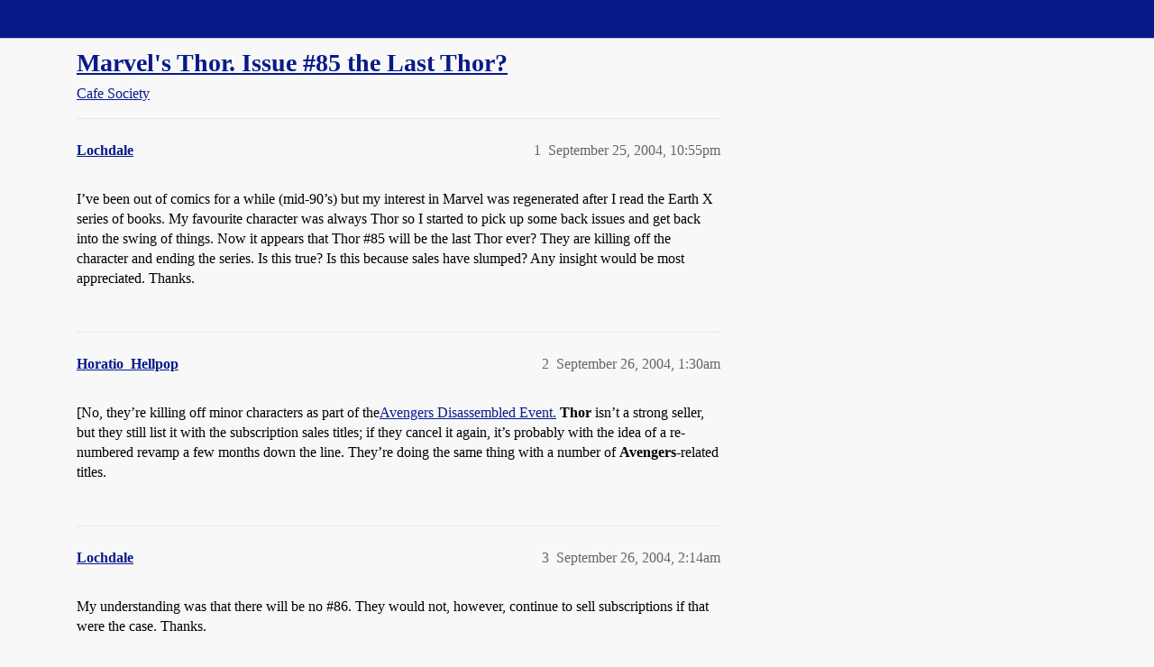

--- FILE ---
content_type: text/css
request_url: https://sea3.discourse-cdn.com/straightdope/stylesheets/desktop_theme_15_9228fdb0571600ae5df476e212ae70bcbbaa3f7e.css?__ws=boards.straightdope.com
body_size: 37
content:
#main-outlet{padding-top:3em}.custom-tagline{background:#900;text-transform:uppercase;color:#ffc15e;font-size:var(--font-down-1);letter-spacing:1px;padding-top:2px;order:3;width:100%}.custom-tagline .wrap{display:flex;justify-content:flex-start;align-items:center}.custom-tagline-secondary{font-size:var(--font-down-1);margin-left:.5em}@media screen and (max-width: 850px){.d-header #site-logo{height:2em}}@media screen and (max-width: 750px){.d-header #site-logo{height:1.75em}.custom-header-links .headerLink a{font-size:var(--font-0) !important}}@media screen and (max-width: 650px){.custom-tagline-secondary{display:none}}
/*# sourceMappingURL=desktop_theme_15_9228fdb0571600ae5df476e212ae70bcbbaa3f7e.css.map?__ws=boards.straightdope.com */
